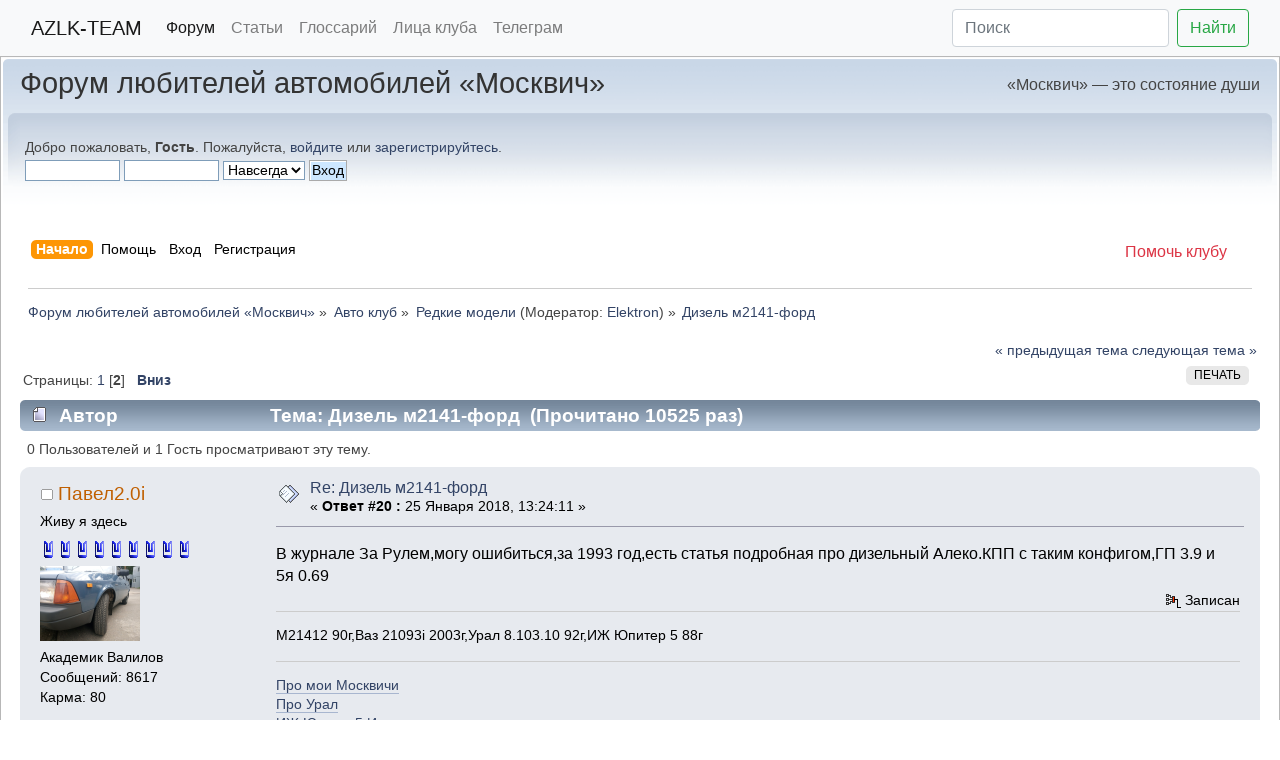

--- FILE ---
content_type: text/html; charset=UTF-8
request_url: https://forum.azlk-team.ru/index.php?topic=61801.20
body_size: 9053
content:
<!doctype html>
		<html>
		<head>
		<link rel="icon" type="image/png" href="https://cdn.azlk-team.ru/assets/favicon.png">
		<link rel="apple-touch-icon" href="https://cdn.azlk-team.ru/assets/favicon.png">
		<link rel="stylesheet" href="https://cdn.jsdelivr.net/npm/bootstrap@4/dist/css/bootstrap.min.css">
		<link rel="stylesheet" href="/Themes/default/css/index.min.css?v4">
		<link rel="stylesheet" href="https://cdn.jsdelivr.net/npm/@fancyapps/ui@5/dist/fancybox/fancybox.css"/>
		<script src="https://cdn.jsdelivr.net/npm/@fancyapps/ui@5/dist/fancybox/fancybox.umd.js"></script>
		<script>
			document.addEventListener("DOMContentLoaded", function() {
				const innerBlocks = document.querySelectorAll(".inner");
				innerBlocks.forEach((innerBlock, index) => {
						// Находим все ссылки с изображениями внутри текущего блока
						const links = innerBlock.querySelectorAll(".bbc_link:has(img)");
						
						// Добавляем data-атрибуты для группировки только для нужных ссылок
						links.forEach(link => {
							// Проверяем, ведет ли ссылка на нужный домен
							if (link.href && link.href.startsWith("https://cdn.azlk-team.ru/")) {
								link.setAttribute("data-fancybox", `gallery-${innerBlock.id || index}`);
							}
						});
				});
				Fancybox.bind("[data-fancybox]", {});

				// Функция для преобразования VK video ссылки в iframe
				function convertVKLinkToIframe(link) {
					const url = link.href;
					
					// Регулярное выражение для извлечения oid и id
					const regex = /vkvideo\.ru\/video-?(\d+)_(\d+)/;
					const match = url.match(regex);
					
					if (match) {
						let oid = match[1];
						const id = match[2];
						
						// Если oid положительный, добавляем минус
						if (!oid.startsWith("-")) {
							oid = "-" + oid;
						}
						
						// Создаем iframe
						const iframe = document.createElement("iframe");
						iframe.src = `https://vkvideo.ru/video_ext.php?oid=${oid}&id=${id}&hd=2`;
						iframe.width = "640";
						iframe.height = "360";
						iframe.style.maxWidth="100%"
						iframe.frameBorder = "0";
						iframe.allowFullscreen = true;
						iframe.style.border = "none";
						iframe.style.borderRadius = "8px";
						
						// Заменяем ссылку на iframe
						link.parentNode.replaceChild(iframe, link);
						
						return true;
					}
					
					return false;
				}
				
				// Обрабатываем все VK video ссылки
				function processVKLinks() {
					const vkLinks = document.querySelectorAll("a.bbc_link[href*='vkvideo.ru']");
					
					vkLinks.forEach(link => {
						// Проверяем, что это именно video ссылка, а не просто домен
						if (link.href.includes("/video")) {
							convertVKLinkToIframe(link);
						}
					});
				}
				
				// Запускаем обработку
				processVKLinks();
			});
		</script>		
	
	<link rel="stylesheet" href="/Themes/default/css/webkit.css">
	<script src="/Themes/default/scripts/script.js?v2"></script>
	<script src="/Themes/default/scripts/theme.js?v2"></script>
	<script><!-- // --><![CDATA[
		var smf_theme_url = "/Themes/default";
		var smf_default_theme_url = "/Themes/default";
		var smf_images_url = "/Themes/default/images";
		var smf_scripturl = "https://forum.azlk-team.ru/index.php?PHPSESSID=tblt5cur4ql1epg1m2cbd724gf&amp;";
		var smf_iso_case_folding = false;
		var smf_charset = "UTF-8";
		var ajax_notification_text = "Загружается...";
		var ajax_notification_cancel_text = "Отменить";
	// ]]></script>
	<meta name="viewport" content="width=device-width, initial-scale=1">
	<meta http-equiv="Content-Type" content="text/html; charset=UTF-8" />
	<meta name="description" content="Дизель м2141-форд" />
	<meta name="keywords" content="азлк, москвич 2141, святогор, реногор, космич, Москвич 3" />
	<title>Дизель м2141-форд</title>
	<link rel="canonical" href="https://forum.azlk-team.ru/index.php?topic=61801.20" />
	<link rel="help" href="https://forum.azlk-team.ru/index.php?PHPSESSID=tblt5cur4ql1epg1m2cbd724gf&amp;action=help" />
	<link rel="search" href="https://forum.azlk-team.ru/index.php?PHPSESSID=tblt5cur4ql1epg1m2cbd724gf&amp;action=search" />
	<link rel="contents" href="https://forum.azlk-team.ru/index.php?PHPSESSID=tblt5cur4ql1epg1m2cbd724gf&amp;" />
	<link rel="alternate" type="application/rss+xml" title="Форум любителей автомобилей «Москвич» - RSS" href="https://forum.azlk-team.ru/index.php?PHPSESSID=tblt5cur4ql1epg1m2cbd724gf&amp;type=rss;action=.xml" />
	<link rel="index" href="https://forum.azlk-team.ru/index.php?PHPSESSID=tblt5cur4ql1epg1m2cbd724gf&amp;board=50.0" />
	<link rel="stylesheet" type="text/css" href="/Themes/default/css/BBCode-YouTube2.css" /><script src="https://www.google.com/recaptcha/api.js"></script>
	<link rel="stylesheet" type="text/css" id="recaptcha_css" href="/Themes/default/css/recaptcha.css" />
        <!-- App Indexing for Google Search -->
        <link href="android-app://com.quoord.tapatalkpro.activity/tapatalk/forum.azlk-team.ru/?location=topic&amp;fid=50&amp;tid=61801&amp;perpage=20&amp;page=2&amp;channel=google-indexing" rel="alternate" />
        <link href="ios-app://307880732/tapatalk/forum.azlk-team.ru/?location=topic&amp;fid=50&amp;tid=61801&amp;perpage=20&amp;page=2&amp;channel=google-indexing" rel="alternate" />
        
        <link href="https://groups.tapatalk-cdn.com/static/manifest/manifest.json" rel="manifest">
        
        <meta name="apple-itunes-app" content="app-id=307880732, affiliate-data=at=10lR7C, app-argument=tapatalk://forum.azlk-team.ru/?location=topic&fid=50&tid=61801&perpage=20&page=2" />
        </head>
<body>
<nav class="navbar navbar-expand-lg navbar-light bg-light">
	<div class="container-fluid">
		<a class="navbar-brand" href="https://azlk-team.ru/">AZLK-TEAM</a>
		<button class="navbar-toggler" type="button" data-toggle="collapse" data-target="#navbarSupportedContent" aria-controls="navbarSupportedContent" aria-expanded="false" aria-label="Toggle navigation">
			<span class="navbar-toggler-icon"></span>
		</button>
		<div class="collapse navbar-collapse" id="navbarSupportedContent">
			<ul class="navbar-nav mr-auto">
				<li class="nav-item">
					<a class="nav-link active" href="https://forum.azlk-team.ru/">Форум</a>
				</li>
				<li class="nav-item">
					<a class="nav-link" href="https://azlk-team.ru/articles/">Статьи</a>
				</li>
				<li class="nav-item">
					<a class="nav-link" href="https://azlk-team.ru/glossary/">Глоссарий</a>
				</li>
				<li class="nav-item">
					<a class="nav-link" href="https://azlk-team.ru/fotogallery/">Лица клуба</a>
				</li>
				<li class="nav-item">
					<a class="nav-link" target="_blank" href="https://t.me/azlkteam">Телеграм</a>
				</li>
			</ul>
			<form class="form-inline my-2 my-lg-0" action="https://azlk-team.ru/search/">
				<input type="hidden" name="searchid" value="128183">
				<input name="text" class="form-control mr-sm-2" type="search" placeholder="Поиск">
				<button class="btn btn-outline-success my-2 my-sm-0" type="submit">Найти</button>
			</form>
		</div>
	</div><!-- /.container-fluid -->
</nav>


<div id="wrapper" style="width: 100%">
	<div id="header"><div class="frame">
		<div id="top_section">
			<h1 class="forumtitle">
				<a href="https://forum.azlk-team.ru/index.php?PHPSESSID=tblt5cur4ql1epg1m2cbd724gf&amp;">Форум любителей автомобилей «Москвич»</a>
			</h1>
			<img id="upshrink" src="/Themes/default/images/upshrink.png" alt="*" title="Свернуть/Развернуть" style="display: none;" />
            <div id="siteslogan" class="floatright">«Москвич» — это состояние души</div>
		</div>
		<div id="upper_section" class="middletext">
			<div class="user">
				<script src="/Themes/default/scripts/sha1.js"></script>
				<form id="guest_form" action="https://forum.azlk-team.ru/index.php?PHPSESSID=tblt5cur4ql1epg1m2cbd724gf&amp;action=login2" method="post" accept-charset="UTF-8"  onsubmit="hashLoginPassword(this, 'd6ca2f2fa184800a55000c2cbadfe6cc');">
					<div class="info">Добро пожаловать, <strong>Гость</strong>. Пожалуйста, <a href="https://forum.azlk-team.ru/index.php?PHPSESSID=tblt5cur4ql1epg1m2cbd724gf&amp;action=login">войдите</a> или <a href="https://forum.azlk-team.ru/index.php?PHPSESSID=tblt5cur4ql1epg1m2cbd724gf&amp;action=register">зарегистрируйтесь</a>.</div>
					<input type="text" name="user" size="10" class="input_text" />
					<input type="password" name="passwrd" size="10" class="input_password" />
					<select name="cookielength">
						<option value="60">1 час</option>
						<option value="1440">1 день</option>
						<option value="10080">1 неделя</option>
						<option value="43200">1 месяц</option>
						<option value="-1" selected="selected">Навсегда</option>
					</select>
					<input type="submit" value="Вход" class="button_submit" /><br />
					<div class="info"></div>
					<input type="hidden" name="hash_passwrd" value="" /><input type="hidden" name="ef8cddc" value="d6ca2f2fa184800a55000c2cbadfe6cc" />
				</form>
			</div>
			<div class="news normaltext">
					
			</div>
		</div>
		<br class="clear" />
		<script type="text/javascript"><!-- // --><![CDATA[
			var oMainHeaderToggle = new smc_Toggle({
				bToggleEnabled: true,
				bCurrentlyCollapsed: false,
				aSwappableContainers: [
					'upper_section'
				],
				aSwapImages: [
					{
						sId: 'upshrink',
						srcExpanded: smf_images_url + '/upshrink.png',
						altExpanded: 'Свернуть/Развернуть',
						srcCollapsed: smf_images_url + '/upshrink2.png',
						altCollapsed: 'Свернуть/Развернуть'
					}
				],
				oThemeOptions: {
					bUseThemeSettings: false,
					sOptionName: 'collapse_header',
					sSessionVar: 'ef8cddc',
					sSessionId: 'd6ca2f2fa184800a55000c2cbadfe6cc'
				},
				oCookieOptions: {
					bUseCookie: true,
					sCookieName: 'upshrink'
				}
			});
		// ]]></script>
				<div id="main_menu">
                    <a class="float-right hidden-xs hidden-sm" href="https://azlk-team.ru/donate/"><span class="text-danger">Помочь клубу</span></a>
			
			<ul class="dropmenu" id="menu_nav">
				<li id="button_home">
					<a class="active firstlevel" href="https://forum.azlk-team.ru/index.php?PHPSESSID=tblt5cur4ql1epg1m2cbd724gf&amp;">
						<span class="last firstlevel">Начало</span>
					</a>
				</li>
				<li id="button_help">
					<a class="firstlevel" href="https://forum.azlk-team.ru/index.php?PHPSESSID=tblt5cur4ql1epg1m2cbd724gf&amp;action=help">
						<span class="firstlevel">Помощь</span>
					</a>
				</li>
				<li id="button_login">
					<a class="firstlevel" href="https://forum.azlk-team.ru/index.php?PHPSESSID=tblt5cur4ql1epg1m2cbd724gf&amp;action=login">
						<span class="firstlevel">Вход</span>
					</a>
				</li>
				<li id="button_register">
					<a class="firstlevel" href="https://forum.azlk-team.ru/index.php?PHPSESSID=tblt5cur4ql1epg1m2cbd724gf&amp;action=register">
						<span class="last firstlevel">Регистрация</span>
					</a>
				</li>
			</ul>
		</div>
		<br class="clear" />
	</div></div>
	<div id="content_section"><div class="frame">
		<div id="main_content_section">
	<div class="navigate_section">
		<ul>
			<li>
				<a href="https://forum.azlk-team.ru/index.php?PHPSESSID=tblt5cur4ql1epg1m2cbd724gf&amp;"><span>Форум любителей автомобилей «Москвич»</span></a> &#187;
			</li>
			<li>
				<a href="https://forum.azlk-team.ru/index.php?PHPSESSID=tblt5cur4ql1epg1m2cbd724gf&amp;#c2"><span>Авто клуб</span></a> &#187;
			</li>
			<li>
				<a href="https://forum.azlk-team.ru/index.php?PHPSESSID=tblt5cur4ql1epg1m2cbd724gf&amp;board=50.0"><span>Редкие модели</span></a> (Модератор: <a href="https://forum.azlk-team.ru/index.php?PHPSESSID=tblt5cur4ql1epg1m2cbd724gf&amp;action=profile;u=10776" title="Модератор">Elektron</a>) &#187;
			</li>
			<li class="last">
				<a href="https://forum.azlk-team.ru/index.php?PHPSESSID=tblt5cur4ql1epg1m2cbd724gf&amp;topic=61801.0"><span>Дизель м2141-форд</span></a>
			</li>
		</ul>
	</div>
			<a id="top"></a>
			<a id="msg1676412"></a>
			<div class="pagesection">
				<div class="nextlinks"><a href="https://forum.azlk-team.ru/index.php?PHPSESSID=tblt5cur4ql1epg1m2cbd724gf&amp;topic=61801.0;prev_next=prev#new">&laquo; предыдущая тема</a> <a href="https://forum.azlk-team.ru/index.php?PHPSESSID=tblt5cur4ql1epg1m2cbd724gf&amp;topic=61801.0;prev_next=next#new">следующая тема &raquo;</a></div>
		<div class="buttonlist floatright">
			<ul>
				<li><a class="button_strip_print" href="https://forum.azlk-team.ru/index.php?PHPSESSID=tblt5cur4ql1epg1m2cbd724gf&amp;action=printpage;topic=61801.0" rel="new_win nofollow"><span class="last">Печать</span></a></li>
			</ul>
		</div>
				<div class="pagelinks floatleft">Страницы: <a class="navPages" href="https://forum.azlk-team.ru/index.php?PHPSESSID=tblt5cur4ql1epg1m2cbd724gf&amp;topic=61801.0">1</a> [<strong>2</strong>]   &nbsp;&nbsp;<a href="#lastPost"><strong>Вниз</strong></a></div>
			</div>
			<div id="forumposts">
				<div class="cat_bar">
					<h3 class="catbg">
						<img src="/Themes/default/images/topic/normal_post.gif" align="bottom" alt="" />
						<span id="author">Автор</span>
						Тема: Дизель м2141-форд &nbsp;(Прочитано 10525 раз)
					</h3>
				</div>
				<p id="whoisviewing" class="smalltext">0 Пользователей и 1 Гость просматривают эту тему.
				</p>
				<form action="https://forum.azlk-team.ru/index.php?PHPSESSID=tblt5cur4ql1epg1m2cbd724gf&amp;action=quickmod2;topic=61801.20" method="post" accept-charset="UTF-8" name="quickModForm" id="quickModForm" style="margin: 0;" onsubmit="return oQuickModify.bInEditMode ? oQuickModify.modifySave('d6ca2f2fa184800a55000c2cbadfe6cc', 'ef8cddc') : false">
				<div class="windowbg">
					<span class="topslice"><span></span></span>
					<div class="post_wrapper">
						<div class="poster">
							<h4>
								<img src="/Themes/default/images/useroff.gif" alt="Оффлайн" />
								<a href="https://forum.azlk-team.ru/index.php?PHPSESSID=tblt5cur4ql1epg1m2cbd724gf&amp;action=profile;u=9481" title="Просмотр профиля Павел2.0i">Павел2.0i</a>
							</h4>
							<ul class="reset smalltext" id="msg_1676412_extra_info">
								<li class="postgroup">Живу я здесь</li>
								<li class="stars"><img src="/Themes/default/images/azlk-blue.png" alt="*" /><img src="/Themes/default/images/azlk-blue.png" alt="*" /><img src="/Themes/default/images/azlk-blue.png" alt="*" /><img src="/Themes/default/images/azlk-blue.png" alt="*" /><img src="/Themes/default/images/azlk-blue.png" alt="*" /><img src="/Themes/default/images/azlk-blue.png" alt="*" /><img src="/Themes/default/images/azlk-blue.png" alt="*" /><img src="/Themes/default/images/azlk-blue.png" alt="*" /><img src="/Themes/default/images/azlk-blue.png" alt="*" /></li>
								<li class="avatar">
									<a href="https://forum.azlk-team.ru/index.php?PHPSESSID=tblt5cur4ql1epg1m2cbd724gf&amp;action=profile;u=9481">
										<img class="avatar" src="/avs/avatar_9481_1759585328.png" alt="" />
									</a>
								</li>
								<li class="blurb">Академик Валилов</li>
								<li class="postcount">Сообщений: 8617</li>
								<li class="karma">Карма: 80</li>
							</ul>
						</div>
						<div class="postarea">
							<div class="flow_hidden">
								<div class="keyinfo">
									<div class="messageicon">
										<img src="/Themes/default/images/post/xx.gif" alt="" />
									</div>
									<h5 id="subject_1676412">
										<a href="https://forum.azlk-team.ru/index.php?PHPSESSID=tblt5cur4ql1epg1m2cbd724gf&amp;topic=61801.msg1676412#msg1676412" rel="nofollow">Re: Дизель м2141-форд</a>
									</h5>
									<div class="smalltext">&#171; <strong>Ответ #20 :</strong> 25 Января 2018, 13:24:11 &#187;</div>
									<div id="msg_1676412_quick_mod"></div>
								</div>
							</div>
							<div class="post">
								<div class="inner" id="msg_1676412">В журнале За Рулем,могу ошибиться,за 1993 год,есть статья подробная про дизельный Алеко.КПП с таким конфигом,ГП 3.9 и 5я 0.69</div>
							</div>
						</div>
						<div class="moderatorbar">
							<div class="smalltext modified" id="modified_1676412">
							</div>
							<div class="smalltext reportlinks">
								<img src="/Themes/default/images/ip.gif" alt="" />
								Записан
							</div>
							<div class="custom_fields_above_signature">
								<ul class="reset nolist">
									<li>М21412 90г,Ваз 21093i 2003г,Урал 8.103.10 92г,ИЖ Юпитер 5 88г</li>
								</ul>
							</div>
							<div class="signature" id="msg_1676412_signature"><a href="https://forum.azlk-team.ru/index.php?PHPSESSID=tblt5cur4ql1epg1m2cbd724gf&amp;/topic,51242.0.html" class="bbc_link" target="_blank" rel="noopener noreferrer">Про мои Москвичи</a><br /><a href="https://forum.azlk-team.ru/index.php?PHPSESSID=tblt5cur4ql1epg1m2cbd724gf&amp;/topic,52017.0.html" class="bbc_link" target="_blank" rel="noopener noreferrer">Про Урал</a><br /><a href="https://forum.azlk-team.ru/index.php?PHPSESSID=tblt5cur4ql1epg1m2cbd724gf&amp;topic=82600.0" class="bbc_link" target="_blank" rel="noopener noreferrer">ИЖ Юпитер5 Ижик</a></div>
						</div>
					</div>
					<span class="botslice"><span></span></span>
				</div>
				<hr class="post_separator" />
				<a id="msg1676415"></a>
				<div class="windowbg2">
					<span class="topslice"><span></span></span>
					<div class="post_wrapper">
						<div class="poster">
							<h4>
								<img src="/Themes/default/images/useroff.gif" alt="Оффлайн" />
								<a href="https://forum.azlk-team.ru/index.php?PHPSESSID=tblt5cur4ql1epg1m2cbd724gf&amp;action=profile;u=2804" title="Просмотр профиля FIZIK">FIZIK</a>
							</h4>
							<ul class="reset smalltext" id="msg_1676415_extra_info">
								<li class="membergroup">Супер-модератор</li>
								<li class="stars"><img src="/Themes/default/images/azlk-blue.png" alt="*" /><img src="/Themes/default/images/azlk-blue.png" alt="*" /><img src="/Themes/default/images/azlk-blue.png" alt="*" /><img src="/Themes/default/images/azlk-blue.png" alt="*" /><img src="/Themes/default/images/azlk-blue.png" alt="*" /><img src="/Themes/default/images/azlk-blue.png" alt="*" /><img src="/Themes/default/images/azlk-blue.png" alt="*" /><img src="/Themes/default/images/azlk-blue.png" alt="*" /><img src="/Themes/default/images/azlk-blue.png" alt="*" /></li>
								<li class="avatar">
									<a href="https://forum.azlk-team.ru/index.php?PHPSESSID=tblt5cur4ql1epg1m2cbd724gf&amp;action=profile;u=2804">
										<img class="avatar" src="/avs/avatar_2804_1486738136.png" alt="" />
									</a>
								</li>
								<li class="blurb">Маньяк электроники.</li>
								<li class="postcount">Сообщений: 5192</li>
								<li class="karma">Карма: 89</li>
							</ul>
						</div>
						<div class="postarea">
							<div class="flow_hidden">
								<div class="keyinfo">
									<div class="messageicon">
										<img src="/Themes/default/images/post/xx.gif" alt="" />
									</div>
									<h5 id="subject_1676415">
										<a href="https://forum.azlk-team.ru/index.php?PHPSESSID=tblt5cur4ql1epg1m2cbd724gf&amp;topic=61801.msg1676415#msg1676415" rel="nofollow">Re: Дизель м2141-форд</a>
									</h5>
									<div class="smalltext">&#171; <strong>Ответ #21 :</strong> 25 Января 2018, 13:39:22 &#187;</div>
									<div id="msg_1676415_quick_mod"></div>
								</div>
							</div>
							<div class="post">
								<div class="inner" id="msg_1676415"><div class="quoteheader"><div class="topslice_quote"><a href="https://forum.azlk-team.ru/index.php?PHPSESSID=tblt5cur4ql1epg1m2cbd724gf&amp;topic=61801.msg1676412#msg1676412">Цитата: Павел2.0i от 25 Января 2018, 13:24:11</a></div></div><blockquote class="bbc_standard_quote">В журнале За Рулем,могу ошибиться,за 1993 год,есть статья подробная про дизельный Алеко.КПП с таким конфигом,ГП 3.9 и 5я 0.69<br /></blockquote><div class="quotefooter"><div class="botslice_quote"></div></div>Если мне не изменяет память, то пятых было всего два вида- 0.732 (шла с ГП 3.9) и 0.69 (шла с ГП 4.1).</div>
							</div>
						</div>
						<div class="moderatorbar">
							<div class="smalltext modified" id="modified_1676415">
							</div>
							<div class="smalltext reportlinks">
								<img src="/Themes/default/images/ip.gif" alt="" />
								Записан
							</div>
							<div class="custom_fields_above_signature">
								<ul class="reset nolist">
									<li>Москвич 2141, 1989 г, УЗАМ</li>
								</ul>
							</div>
							<div class="signature" id="msg_1676415_signature">Москвич 21412, УЗАМ 3318 ИНЖЕКТОР, Облегченный маховик, ГУР, ЭБН, КПП 4.375. Биксенон, парктроник, датчик дождя, электростекла, электрозеркала, лобовое с обогревом.VOLVO тормоза.</div>
						</div>
					</div>
					<span class="botslice"><span></span></span>
				</div>
				<hr class="post_separator" />
				<a id="msg1676421"></a>
				<div class="windowbg">
					<span class="topslice"><span></span></span>
					<div class="post_wrapper">
						<div class="poster">
							<h4>
								<img src="/Themes/default/images/useroff.gif" alt="Оффлайн" />
								<a href="https://forum.azlk-team.ru/index.php?PHPSESSID=tblt5cur4ql1epg1m2cbd724gf&amp;action=profile;u=9481" title="Просмотр профиля Павел2.0i">Павел2.0i</a>
							</h4>
							<ul class="reset smalltext" id="msg_1676421_extra_info">
								<li class="postgroup">Живу я здесь</li>
								<li class="stars"><img src="/Themes/default/images/azlk-blue.png" alt="*" /><img src="/Themes/default/images/azlk-blue.png" alt="*" /><img src="/Themes/default/images/azlk-blue.png" alt="*" /><img src="/Themes/default/images/azlk-blue.png" alt="*" /><img src="/Themes/default/images/azlk-blue.png" alt="*" /><img src="/Themes/default/images/azlk-blue.png" alt="*" /><img src="/Themes/default/images/azlk-blue.png" alt="*" /><img src="/Themes/default/images/azlk-blue.png" alt="*" /><img src="/Themes/default/images/azlk-blue.png" alt="*" /></li>
								<li class="avatar">
									<a href="https://forum.azlk-team.ru/index.php?PHPSESSID=tblt5cur4ql1epg1m2cbd724gf&amp;action=profile;u=9481">
										<img class="avatar" src="/avs/avatar_9481_1759585328.png" alt="" />
									</a>
								</li>
								<li class="blurb">Академик Валилов</li>
								<li class="postcount">Сообщений: 8617</li>
								<li class="karma">Карма: 80</li>
							</ul>
						</div>
						<div class="postarea">
							<div class="flow_hidden">
								<div class="keyinfo">
									<div class="messageicon">
										<img src="/Themes/default/images/post/xx.gif" alt="" />
									</div>
									<h5 id="subject_1676421">
										<a href="https://forum.azlk-team.ru/index.php?PHPSESSID=tblt5cur4ql1epg1m2cbd724gf&amp;topic=61801.msg1676421#msg1676421" rel="nofollow">Re: Дизель м2141-форд</a>
									</h5>
									<div class="smalltext">&#171; <strong>Ответ #22 :</strong> 25 Января 2018, 15:19:07 &#187;</div>
									<div id="msg_1676421_quick_mod"></div>
								</div>
							</div>
							<div class="post">
								<div class="inner" id="msg_1676421"><div class="quoteheader"><div class="topslice_quote"><a href="https://forum.azlk-team.ru/index.php?PHPSESSID=tblt5cur4ql1epg1m2cbd724gf&amp;topic=61801.msg1676415#msg1676415">Цитата: FIZIK от 25 Января 2018, 13:39:22</a></div></div><blockquote class="bbc_standard_quote">Если мне не изменяет память, то пятых было всего два вида- 0.732 (шла с ГП 3.9) и 0.69 (шла с ГП 4.1).<br /></blockquote><div class="quotefooter"><div class="botslice_quote"></div></div>Да,так и было.Для 2106 и 331го моторов.А для Форда был такой симбиоз.Хотя как было на самом деле,нам неизвестно.</div>
							</div>
						</div>
						<div class="moderatorbar">
							<div class="smalltext modified" id="modified_1676421">
							</div>
							<div class="smalltext reportlinks">
								<img src="/Themes/default/images/ip.gif" alt="" />
								Записан
							</div>
							<div class="custom_fields_above_signature">
								<ul class="reset nolist">
									<li>М21412 90г,Ваз 21093i 2003г,Урал 8.103.10 92г,ИЖ Юпитер 5 88г</li>
								</ul>
							</div>
							<div class="signature" id="msg_1676421_signature"><a href="https://forum.azlk-team.ru/index.php?PHPSESSID=tblt5cur4ql1epg1m2cbd724gf&amp;/topic,51242.0.html" class="bbc_link" target="_blank" rel="noopener noreferrer">Про мои Москвичи</a><br /><a href="https://forum.azlk-team.ru/index.php?PHPSESSID=tblt5cur4ql1epg1m2cbd724gf&amp;/topic,52017.0.html" class="bbc_link" target="_blank" rel="noopener noreferrer">Про Урал</a><br /><a href="https://forum.azlk-team.ru/index.php?PHPSESSID=tblt5cur4ql1epg1m2cbd724gf&amp;topic=82600.0" class="bbc_link" target="_blank" rel="noopener noreferrer">ИЖ Юпитер5 Ижик</a></div>
						</div>
					</div>
					<span class="botslice"><span></span></span>
				</div>
				<hr class="post_separator" />
				</form>
			</div>
			<a id="lastPost"></a>
			<div class="pagesection">
				
		<div class="buttonlist floatright">
			<ul>
				<li><a class="button_strip_print" href="https://forum.azlk-team.ru/index.php?PHPSESSID=tblt5cur4ql1epg1m2cbd724gf&amp;action=printpage;topic=61801.0" rel="new_win nofollow"><span class="last">Печать</span></a></li>
			</ul>
		</div>
				<div class="pagelinks floatleft">Страницы: <a class="navPages" href="https://forum.azlk-team.ru/index.php?PHPSESSID=tblt5cur4ql1epg1m2cbd724gf&amp;topic=61801.0">1</a> [<strong>2</strong>]   &nbsp;&nbsp;<a href="#top"><strong>Вверх</strong></a></div>
				<div class="nextlinks_bottom"><a href="https://forum.azlk-team.ru/index.php?PHPSESSID=tblt5cur4ql1epg1m2cbd724gf&amp;topic=61801.0;prev_next=prev#new">&laquo; предыдущая тема</a> <a href="https://forum.azlk-team.ru/index.php?PHPSESSID=tblt5cur4ql1epg1m2cbd724gf&amp;topic=61801.0;prev_next=next#new">следующая тема &raquo;</a></div>
			</div>
	<div class="navigate_section">
		<ul>
			<li>
				<a href="https://forum.azlk-team.ru/index.php?PHPSESSID=tblt5cur4ql1epg1m2cbd724gf&amp;"><span>Форум любителей автомобилей «Москвич»</span></a> &#187;
			</li>
			<li>
				<a href="https://forum.azlk-team.ru/index.php?PHPSESSID=tblt5cur4ql1epg1m2cbd724gf&amp;#c2"><span>Авто клуб</span></a> &#187;
			</li>
			<li>
				<a href="https://forum.azlk-team.ru/index.php?PHPSESSID=tblt5cur4ql1epg1m2cbd724gf&amp;board=50.0"><span>Редкие модели</span></a> (Модератор: <a href="https://forum.azlk-team.ru/index.php?PHPSESSID=tblt5cur4ql1epg1m2cbd724gf&amp;action=profile;u=10776" title="Модератор">Elektron</a>) &#187;
			</li>
			<li class="last">
				<a href="https://forum.azlk-team.ru/index.php?PHPSESSID=tblt5cur4ql1epg1m2cbd724gf&amp;topic=61801.0"><span>Дизель м2141-форд</span></a>
			</li>
		</ul>
	</div>
			<div id="moderationbuttons"></div>
			<div class="plainbox" id="display_jump_to">&nbsp;</div>
		<br class="clear" />
				<script type="text/javascript" src="/Themes/default/scripts/topic.js"></script>
				<script type="text/javascript"><!-- // --><![CDATA[
					if ('XMLHttpRequest' in window)
					{
						var oQuickModify = new QuickModify({
							sScriptUrl: smf_scripturl,
							bShowModify: true,
							iTopicId: 61801,
							sTemplateBodyEdit: '\n\t\t\t\t\t\t\t\t<div id="quick_edit_body_container" style="width: 90%">\n\t\t\t\t\t\t\t\t\t<div id="error_box" style="padding: 4px;" class="error"><' + '/div>\n\t\t\t\t\t\t\t\t\t<textarea class="editor" name="message" rows="12" style="width: 100%; margin-bottom: 10px;" tabindex="1">%body%<' + '/textarea><br />\n\t\t\t\t\t\t\t\t\t<input type="hidden" name="ef8cddc" value="d6ca2f2fa184800a55000c2cbadfe6cc" />\n\t\t\t\t\t\t\t\t\t<input type="hidden" name="topic" value="61801" />\n\t\t\t\t\t\t\t\t\t<input type="hidden" name="msg" value="%msg_id%" />\n\t\t\t\t\t\t\t\t\t<div class="righttext">\n\t\t\t\t\t\t\t\t\t\t<input type="submit" name="post" value="Сохранить" tabindex="2" onclick="return oQuickModify.modifySave(\'d6ca2f2fa184800a55000c2cbadfe6cc\', \'ef8cddc\');" accesskey="s" class="button_submit" />&nbsp;&nbsp;<input type="submit" name="cancel" value="Отменить" tabindex="3" onclick="return oQuickModify.modifyCancel();" class="button_submit" />\n\t\t\t\t\t\t\t\t\t<' + '/div>\n\t\t\t\t\t\t\t\t<' + '/div>',
							sTemplateSubjectEdit: '<input type="text" style="width: 90%;" name="subject" value="%subject%" size="80" maxlength="80" tabindex="4" class="input_text" />',
							sTemplateBodyNormal: '%body%',
							sTemplateSubjectNormal: '<a hr'+'ef="https://forum.azlk-team.ru/index.php?PHPSESSID=tblt5cur4ql1epg1m2cbd724gf&amp;'+'?topic=61801.msg%msg_id%#msg%msg_id%" rel="nofollow">%subject%<' + '/a>',
							sTemplateTopSubject: 'Тема: %subject% &nbsp;(Прочитано 10525 раз)',
							sErrorBorderStyle: '1px solid red'
						});

						aJumpTo[aJumpTo.length] = new JumpTo({
							sContainerId: "display_jump_to",
							sJumpToTemplate: "<label class=\"smalltext\" for=\"%select_id%\">Перейти в:<" + "/label> %dropdown_list%",
							iCurBoardId: 50,
							iCurBoardChildLevel: 0,
							sCurBoardName: "Редкие модели",
							sBoardChildLevelIndicator: "==",
							sBoardPrefix: "=> ",
							sCatSeparator: "-----------------------------",
							sCatPrefix: "",
							sGoButtonLabel: "да"
						});

						aIconLists[aIconLists.length] = new IconList({
							sBackReference: "aIconLists[" + aIconLists.length + "]",
							sIconIdPrefix: "msg_icon_",
							sScriptUrl: smf_scripturl,
							bShowModify: true,
							iBoardId: 50,
							iTopicId: 61801,
							sSessionId: "d6ca2f2fa184800a55000c2cbadfe6cc",
							sSessionVar: "ef8cddc",
							sLabelIconList: "Иконка сообщения",
							sBoxBackground: "transparent",
							sBoxBackgroundHover: "#ffffff",
							iBoxBorderWidthHover: 1,
							sBoxBorderColorHover: "#adadad" ,
							sContainerBackground: "#ffffff",
							sContainerBorder: "1px solid #adadad",
							sItemBorder: "1px solid #ffffff",
							sItemBorderHover: "1px dotted gray",
							sItemBackground: "transparent",
							sItemBackgroundHover: "#e0e0f0"
						});
					}
				// ]]></script><br>

<!-- Yandex.RTB -->
<script>window.yaContextCb=window.yaContextCb||[]</script>
<script src="https://yandex.ru/ads/system/context.js" async></script>

<!-- Yandex.RTB R-A-22191-9 -->
<div id="yandex_rtb_R-A-22191-9"></div>
<script>window.yaContextCb.push(()=>{
  Ya.Context.AdvManager.render({
    renderTo: 'yandex_rtb_R-A-22191-9',
    blockId: 'R-A-22191-9'
  })
})</script>

<!-- Yandex.RTB R-A-22191-10 -->
<script>window.yaContextCb.push(()=>{
  Ya.Context.AdvManager.render({
    type: 'floorAd',
    blockId: 'R-A-22191-10'
  })
})</script>
		</div>
	</div></div><div id="footer_section"><div class="frame">
	<div style="margin:-7px 0 7px 0" class="float-left">
		<a href="https://azlk-team.ru/button/">
			<img src="https://cdn.azlk-team.ru/assets/button.gif" alt="Клуб любителей автомобиля Москвич" width="88" height="31">
		</a>
	</div>

	<p>
		<a target="_blank" href="/agreement.russian-utf8.txt">Политика конфиденциальности</a>
		<span class="text-muted"> | </span>
		По всем вопросам пишите на <a href="mailto:kovspace@gmail.com">kovspace@gmail.com</a>
	</p>

	
	</div></div>
</div>
    <script src="https://cdn.jsdelivr.net/npm/jquery@3/dist/jquery.min.js"></script>
    <script src="https://cdn.jsdelivr.net/npm/bootstrap@4/dist/js/bootstrap.min.js"></script>
	<script async src="Themes/default/scripts/uploader.js?1590603987"></script>

    <!-- Yandex.Metrika counter -->
    <script>
    (function(m,e,t,r,i,k,a){m[i]=m[i]||function(){(m[i].a=m[i].a||[]).push(arguments)};
    m[i].l=1*new Date();k=e.createElement(t),a=e.getElementsByTagName(t)[0],k.async=1,k.src=r,a.parentNode.insertBefore(k,a)})
    (window, document, "script", "https://cdn.jsdelivr.net/npm/yandex-metrica-watch/tag.js", "ym");
    ym(55369519, "init", {
            clickmap:true,
            trackLinks:true,
            accurateTrackBounce:true
    });
    </script>

</body></html>